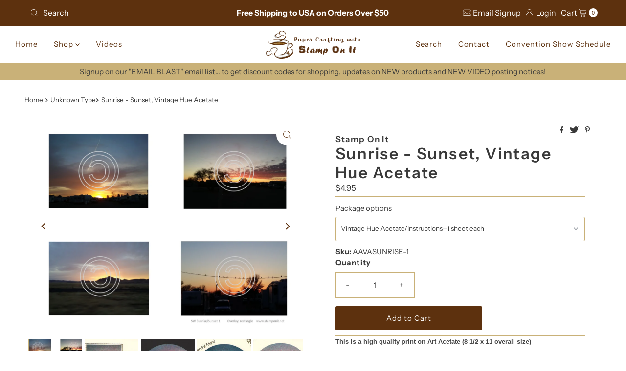

--- FILE ---
content_type: text/html; charset=utf-8
request_url: https://stamponit.net/products/sunrise-sunset-vintage-hues-art-acetate?view=listing
body_size: 214
content:


<template data-html="listing">

  <a href="/products/sunrise-sunset-vintage-hues-art-acetate">
    <div class="reveal square-images">

      



<div class="box-ratio " style="padding-bottom: 77.27272727272727%;">
  <img src="//stamponit.net/cdn/shop/products/Sunrise_20Sunset_201_20wm_20rev.jpg?v=1677838485&amp;width=600" alt="" srcset="//stamponit.net/cdn/shop/products/Sunrise_20Sunset_201_20wm_20rev.jpg?v=1677838485&amp;width=200 200w, //stamponit.net/cdn/shop/products/Sunrise_20Sunset_201_20wm_20rev.jpg?v=1677838485&amp;width=300 300w, //stamponit.net/cdn/shop/products/Sunrise_20Sunset_201_20wm_20rev.jpg?v=1677838485&amp;width=400 400w, //stamponit.net/cdn/shop/products/Sunrise_20Sunset_201_20wm_20rev.jpg?v=1677838485&amp;width=500 500w, //stamponit.net/cdn/shop/products/Sunrise_20Sunset_201_20wm_20rev.jpg?v=1677838485&amp;width=600 600w" width="600" height="464" loading="lazy" sizes="(min-width: 1601px) 2000px,(min-width: 768px) and (max-width: 1600px) 1200px,(max-width: 767px) 100vw, 900px">
</div>
<noscript><img src="//stamponit.net/cdn/shop/products/Sunrise_20Sunset_201_20wm_20rev.jpg?v=1677838485&amp;width=600" alt="" srcset="//stamponit.net/cdn/shop/products/Sunrise_20Sunset_201_20wm_20rev.jpg?v=1677838485&amp;width=352 352w, //stamponit.net/cdn/shop/products/Sunrise_20Sunset_201_20wm_20rev.jpg?v=1677838485&amp;width=600 600w" width="600" height="464"></noscript>


      
        <div class="hidden">
          



<div class="box-ratio first-image" style="padding-bottom: 77.50865051903114%;">
  <img src="//stamponit.net/cdn/shop/products/Sunrise_20Sunset_20s1.jpg?v=1677838485&amp;width=600" alt="Sunrise - Sunset, Vintage Hue Acetate" srcset="//stamponit.net/cdn/shop/products/Sunrise_20Sunset_20s1.jpg?v=1677838485&amp;width=200 200w, //stamponit.net/cdn/shop/products/Sunrise_20Sunset_20s1.jpg?v=1677838485&amp;width=300 300w, //stamponit.net/cdn/shop/products/Sunrise_20Sunset_20s1.jpg?v=1677838485&amp;width=400 400w, //stamponit.net/cdn/shop/products/Sunrise_20Sunset_20s1.jpg?v=1677838485&amp;width=500 500w, //stamponit.net/cdn/shop/products/Sunrise_20Sunset_20s1.jpg?v=1677838485&amp;width=600 600w" width="600" height="465" loading="lazy" sizes="(min-width: 1601px) 2000px,(min-width: 768px) and (max-width: 1600px) 1200px,(max-width: 767px) 100vw, 900px">
</div>
<noscript><img src="//stamponit.net/cdn/shop/products/Sunrise_20Sunset_20s1.jpg?v=1677838485&amp;width=600" alt="Sunrise - Sunset, Vintage Hue Acetate" srcset="//stamponit.net/cdn/shop/products/Sunrise_20Sunset_20s1.jpg?v=1677838485&amp;width=352 352w, //stamponit.net/cdn/shop/products/Sunrise_20Sunset_20s1.jpg?v=1677838485&amp;width=600 600w" width="600" height="465"></noscript>

        </div>
      

      
        
          
        
        
      

      
        <button class="quick-view-8205716422957 product-listing__quickview-trigger js-modal-open js-quickview-trigger"
        type="button"
        name="button"
        title="Quick View"
        data-wau-modal-target="quickview"
        data-product-url="/products/sunrise-sunset-vintage-hues-art-acetate?view=quick">
          <svg class="icon--mrparker-search vib-center" version="1.1" xmlns="http://www.w3.org/2000/svg" xmlns:xlink="http://www.w3.org/1999/xlink" x="0px" y="0px"
     viewBox="0 0 20 20" height="18px" xml:space="preserve">
      <g class="hover-fill" fill="var(--button-text)" style="fill: var(--button-text)">
        <path d="M19.8,19.1l-4.6-4.6c1.4-1.5,2.2-3.6,2.2-5.8c0-4.8-3.9-8.7-8.7-8.7S0,3.9,0,8.7s3.9,8.7,8.7,8.7
        c2.2,0,4.2-0.8,5.8-2.2l4.6,4.6c0.2,0.2,0.5,0.2,0.7,0C20.1,19.6,20.1,19.3,19.8,19.1z M1,8.7C1,4.5,4.5,1,8.7,1
        c4.2,0,7.7,3.4,7.7,7.7c0,4.2-3.4,7.7-7.7,7.7C4.5,16.4,1,13,1,8.7z"/>
      </g>
    <style>.product-listing__quickview-trigger .icon--mrparker-search:hover .hover-fill { fill: var(--button-text);}</style>
    </svg>





      </button>
      

    </div>
  </a>
  <div class="product-info">
    <a href="/products/sunrise-sunset-vintage-hues-art-acetate">
      
      <div class="prod-title">Sunrise - Sunset, Vintage Hue Acetate</div>
    </a>

    
<div class="price price--listing"
><dl class="price__regular">
    <dt>
      <span class="visually-hidden visually-hidden--inline">Regular Price</span>
    </dt>
    <dd>
      <span class="price-item price-item--regular">from $4.95
</span>
    </dd>
  </dl>
  <dl class="price__sale">
    <dt>
      <span class="visually-hidden visually-hidden--inline">Sale Price</span>
    </dt>
    <dd>
      <span class="price-item price-item--sale">from $4.95
</span>
    </dd>
    <dt>
      <span class="visually-hidden visually-hidden--inline">Regular Price</span>
    </dt>
    <dd>
      <span class="price-item price-item--regular">
        
      </span>
    </dd>
  </dl>
  <dl class="price__unit">
    <dt>
      <span class="visually-hidden visually-hidden--inline">Unit Price</span>
    </dt>
    <dd class="price-unit-price"><span></span><span aria-hidden="true">/</span><span class="visually-hidden">per&nbsp;</span><span></span></dd>
  </dl>
</div>


    

    
      
      
    

    
      <div class="quick-add-to-cart js-quick-add" data-quick-add>
  
    <div class="product-add">
      <a class="add options button clearfix" href="/products/sunrise-sunset-vintage-hues-art-acetate">Select Option</a>
    </div>
  
</div>

    

  </div>

</template>
